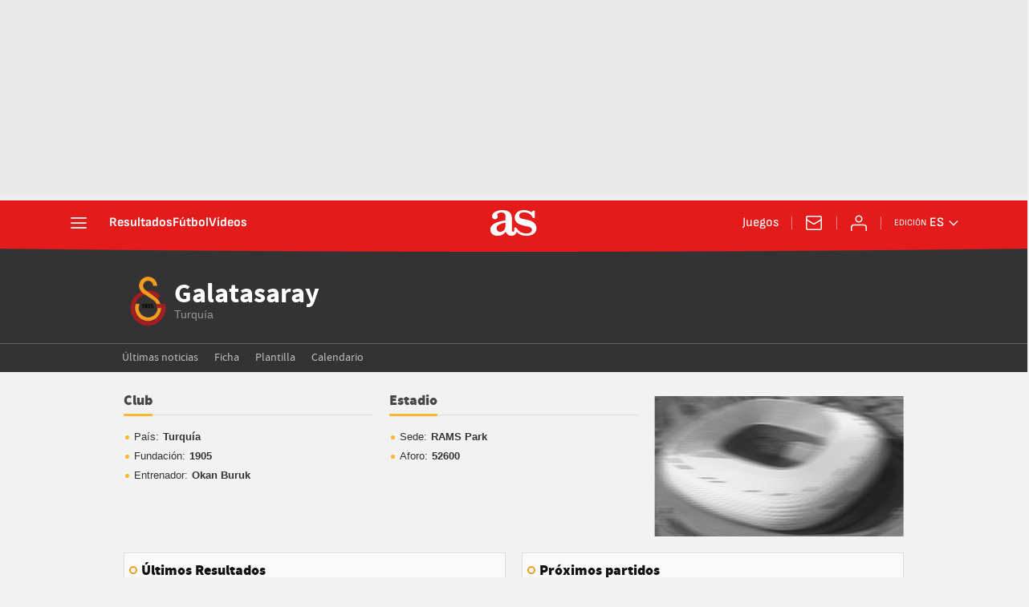

--- FILE ---
content_type: application/x-javascript;charset=utf-8
request_url: https://smetrics.as.com/id?d_visid_ver=5.5.0&d_fieldgroup=A&mcorgid=2387401053DB208C0A490D4C%40AdobeOrg&mid=84079565635076421757458940582010271256&ts=1769085597050
body_size: -37
content:
{"mid":"84079565635076421757458940582010271256"}